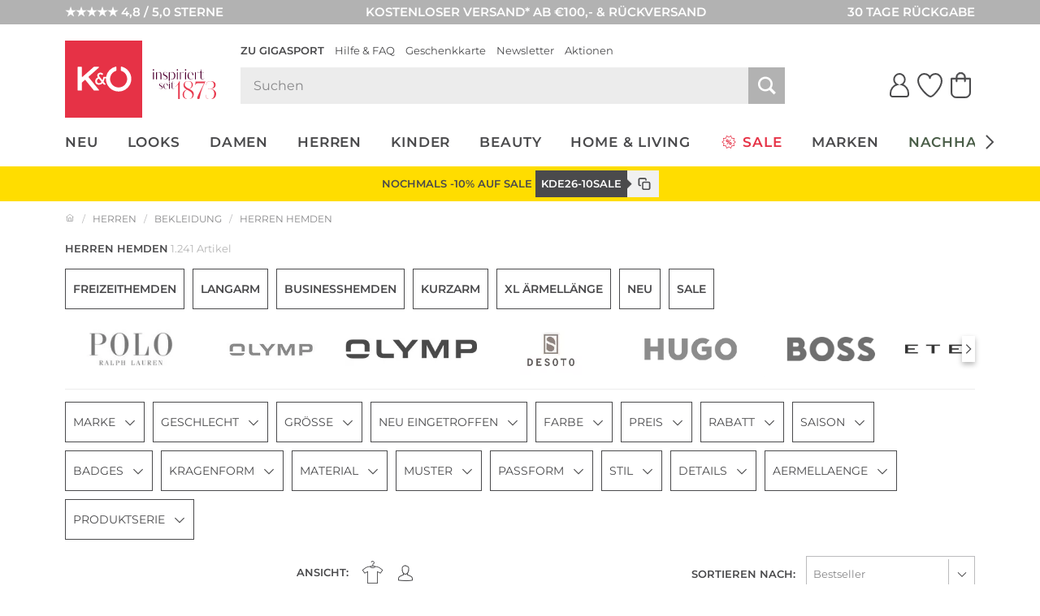

--- FILE ---
content_type: text/html; charset=UTF-8
request_url: https://www.kastner-oehler.de/index.php?cl=searchservice_ajax&fnc=getPredefinedFilters&skipSession=1
body_size: -614
content:
{"PIM_W_2170894":null,"PIM_W_2170896":null,"PIM_W_2170892":null,"PIM_W_2170895":null,"PIM_W_2170893":null,"00465":null,"01616":null,"02891":null,"04265":null,"00260":null,"00067":null,"00166":null,"00249":null,"03473":null,"03370":null,"03658":null,"02828":null,"00283":null}